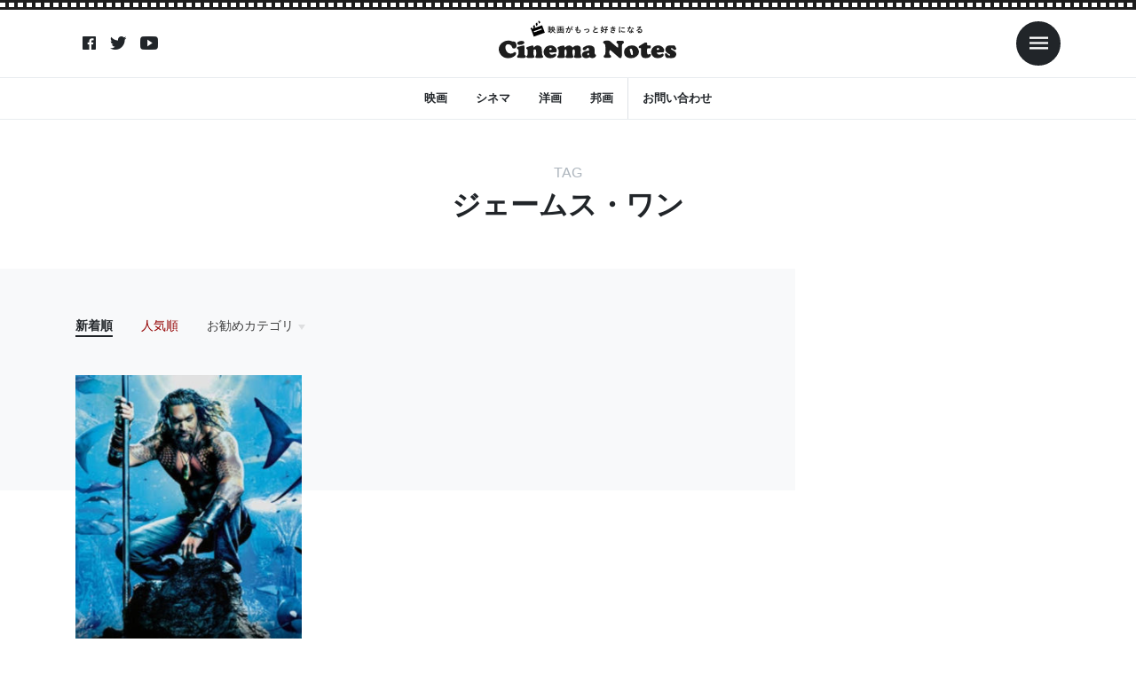

--- FILE ---
content_type: text/html; charset=utf-8
request_url: https://www.google.com/recaptcha/api2/aframe
body_size: 269
content:
<!DOCTYPE HTML><html><head><meta http-equiv="content-type" content="text/html; charset=UTF-8"></head><body><script nonce="heSQHDqEtUNzQSwHQWD3Hg">/** Anti-fraud and anti-abuse applications only. See google.com/recaptcha */ try{var clients={'sodar':'https://pagead2.googlesyndication.com/pagead/sodar?'};window.addEventListener("message",function(a){try{if(a.source===window.parent){var b=JSON.parse(a.data);var c=clients[b['id']];if(c){var d=document.createElement('img');d.src=c+b['params']+'&rc='+(localStorage.getItem("rc::a")?sessionStorage.getItem("rc::b"):"");window.document.body.appendChild(d);sessionStorage.setItem("rc::e",parseInt(sessionStorage.getItem("rc::e")||0)+1);localStorage.setItem("rc::h",'1768989670943');}}}catch(b){}});window.parent.postMessage("_grecaptcha_ready", "*");}catch(b){}</script></body></html>

--- FILE ---
content_type: image/svg+xml
request_url: https://cinema-notes.com/wp-content/themes/the-thor-child-cn/images/logo/logo-white.svg
body_size: 8824
content:
<svg xmlns="http://www.w3.org/2000/svg" width="200" height="43.271" viewBox="0 0 200 43.271">
  <g id="グループ_93" data-name="グループ 93" transform="translate(-583 -19.016)">
    <g id="グループ_1" data-name="グループ 1" transform="translate(588.988 -485.356)">
      <path id="パス_1" data-name="パス 1" d="M467.822,572.955c0,.784.03,1.569-.008,2.351a3.48,3.48,0,0,0,.7,2.473,1.29,1.29,0,0,1-.482,2,4.49,4.49,0,0,1-1.59.517,12.16,12.16,0,0,1-4.811-.209c-1.363-.393-2-1.4-1.01-2.634a2.763,2.763,0,0,0,.45-1.519c.063-1.3.042-2.6.013-3.894a1.876,1.876,0,0,0-.276-1.046c-.242-.313-.486-.678-1.006-.671a1.413,1.413,0,0,0-1.178,1,10.559,10.559,0,0,0,.572,6.358,1.443,1.443,0,0,1-.8,2.295,4.886,4.886,0,0,1-1.637.374,43.567,43.567,0,0,1-4.616-.141,2.334,2.334,0,0,1-1.415-.869c-.378-.481-.084-1.025.284-1.529a3.656,3.656,0,0,0,.783-1.663,30.316,30.316,0,0,0,.035-3.89,2.83,2.83,0,0,0-.392-1.311.927.927,0,0,0-1.7.124,13.252,13.252,0,0,0,.042,6.375c.559,1.7.318,2.3-1.467,2.7a14.411,14.411,0,0,1-5.258.1,3.4,3.4,0,0,1-.976-.307,1.1,1.1,0,0,1-.384-1.909,3.958,3.958,0,0,0,1.157-3.058c.033-1.1,0-2.206.023-3.308a2.346,2.346,0,0,0-.758-1.834c-.792-.768-.746-1.661.223-2.173a14.716,14.716,0,0,1,6.116-1.68c.655-.037.933.393,1.007,1.191a7.178,7.178,0,0,0,.265,1.077,6.475,6.475,0,0,0,.873-.587,5.869,5.869,0,0,1,5.2-1.608,3.062,3.062,0,0,1,2.088,1.251c.813,1.157.736.981,1.685.172a5.886,5.886,0,0,1,4.689-1.459,3.75,3.75,0,0,1,3.568,3.788c.038,1.052.006,2.107.006,3.16Z" transform="translate(-381.448 -32.914)" fill="#fff"/>
      <path id="パス_2" data-name="パス 2" d="M794.932,547.187a1.651,1.651,0,0,1-1.284-1.454c-.1-.743.392-1.118.892-1.56a2.564,2.564,0,0,0,.917-1.4,40.232,40.232,0,0,0-.05-9.958,2.348,2.348,0,0,0-1.336-1.893,1.5,1.5,0,0,1-1.018-1.545,1.615,1.615,0,0,1,1.315-1.416,11.43,11.43,0,0,1,5.45-.223,3.042,3.042,0,0,1,1.256.726c2.269,1.946,4.512,3.922,6.769,5.882a10.242,10.242,0,0,0,1.094.864c.554.363,1.051.213,1.077-.41a14.555,14.555,0,0,0-.2-3.045c-.061-.354-.518-.691-.864-.937a1.663,1.663,0,0,1-.884-1.712,1.522,1.522,0,0,1,1.41-1.3,34.677,34.677,0,0,1,5.612.037,1.6,1.6,0,0,1,1.367,1.446,1.527,1.527,0,0,1-1,1.633,1.791,1.791,0,0,0-1.068,1.553,19,19,0,0,0-.186,2.192c-.021,3.062.009,6.125-.023,9.186a9.918,9.918,0,0,1-.29,2.32c-.4,1.574-1.659,1.959-2.891.891-1.851-1.6-3.665-3.253-5.493-4.884-1.1-.979-2.185-1.967-3.289-2.939a5.813,5.813,0,0,0-.893-.642c-.479-.281-.884-.171-1.03.382a7.649,7.649,0,0,0,.083,4.272,2.393,2.393,0,0,0,.907,1.008c1.17.874,1.116,2.3-.244,2.825A19.638,19.638,0,0,1,794.932,547.187Z" transform="translate(-681.445 -0.128)" fill="#fff"/>
      <path id="パス_3" data-name="パス 3" d="M4.934,527.362a9.92,9.92,0,0,1,3.96.875,4.176,4.176,0,0,0,1.765.29A2.3,2.3,0,0,1,13,529.7a6.172,6.172,0,0,1,.872,4.71,2.48,2.48,0,0,1-2.351,1.993,2.356,2.356,0,0,1-2.494-1.175c-.274-.491-.34-1.259-.659-1.721a4.728,4.728,0,0,0-3.434-1.873,3.005,3.005,0,0,0-3.418,3.01,7.9,7.9,0,0,0,1.305,5.171,5.672,5.672,0,0,0,8.222,1.214c.517-.42,1.029-.837,1.7-.429a1.736,1.736,0,0,1,.747,1.8c-.19,1.91-2.221,3.363-4.937,4.458a10.555,10.555,0,0,1-14.437-8.182c-.532-3.747,1-6.761,3.951-9.033A10.635,10.635,0,0,1,4.934,527.362Z" transform="translate(0 0)" fill="#fff"/>
      <path id="パス_4" data-name="パス 4" d="M212.359,574.189a6.068,6.068,0,0,0,.839,3.734,1.164,1.164,0,0,1-.58,1.778,4.663,4.663,0,0,1-1.753.479c-1.561.044-3.126,0-4.686-.077a2.562,2.562,0,0,1-1.2-.5c-.583-.394-.812-1.3-.33-1.664,1.308-.986,1.032-2.4,1.16-3.7.087-.874,0-1.763.027-2.645a1.641,1.641,0,0,0-.757-1.489c-1.17-.842-1.132-1.943.192-2.458a52.371,52.371,0,0,1,5.519-1.747c1-.266,1.453.251,1.63,1.262a6.509,6.509,0,0,0,.235.973,3.847,3.847,0,0,0,.795-.661c1.382-1.951,4.386-2.026,6.219-1.032a4.238,4.238,0,0,1,2.167,3.838c.1,1.833.147,3.67.307,5.5a3.181,3.181,0,0,0,.633,1.572c.928,1.206.644,2.28-.857,2.632a15.618,15.618,0,0,1-6.06.129c-1.5-.241-1.8-1.244-.955-2.491a3.519,3.519,0,0,0,.577-1.777,37.235,37.235,0,0,0-.145-4.315,1.269,1.269,0,0,0-1.3-1.256,1.225,1.225,0,0,0-1.443,1.137C212.462,572.333,212.431,573.264,212.359,574.189Z" transform="translate(-179.285 -32.803)" fill="#fff"/>
      <path id="パス_5" data-name="パス 5" d="M962.658,565.29a7.33,7.33,0,0,1,7.536,5.9,6.3,6.3,0,0,1-2.12,6.218,10.236,10.236,0,0,1-10.571,1.811c-4.809-2.185-4.648-8.3-2.048-11.013A9.222,9.222,0,0,1,962.658,565.29Zm-2.58,5.374c.446,1.564.861,3.138,1.354,4.688a1.124,1.124,0,0,0,1.263.8.97.97,0,0,0,.9-1.074,17.657,17.657,0,0,0-.3-3.041,10.168,10.168,0,0,0-.95-2.589,1.256,1.256,0,0,0-1.258-.454A1.464,1.464,0,0,0,960.078,570.663Z" transform="translate(-818.421 -32.344)" fill="#fff"/>
      <path id="パス_6" data-name="パス 6" d="M645.19,571.562c.071,1,.079,2.008.249,2.991a1.668,1.668,0,0,0,.782,1.011,1.039,1.039,0,0,1,.587,1.332c-.566,2.062-4.077,4.009-6.315,2.136a1.277,1.277,0,0,0-1.8-.1,5.622,5.622,0,0,1-4.734.6,3.932,3.932,0,0,1-2.929-3.4,4.021,4.021,0,0,1,2.377-3.964,10.976,10.976,0,0,1,4.475-1.006c.919-.086,1.109-.277,1.054-1.189a6.086,6.086,0,0,0-.195-1.23c-.281-1.04-1.1-1.253-1.868-.48-.377.382-.684.833-1.043,1.233a2.9,2.9,0,0,1-2.189,1.178,1.589,1.589,0,0,1-1.589-2.33,3.478,3.478,0,0,1,1.135-1.4,9.984,9.984,0,0,1,8.748-1.444c2.381.714,3.306,2.116,3.316,4.588,0,.49,0,.979,0,1.469Zm-6.757,2.1c-.653-.128-1.012.3-1.24.851a1.7,1.7,0,0,0-.128.708c.03.63.525,1.2,1.011,1.144.633-.066.8-.554.874-1.09C639.049,574.5,638.939,573.765,638.433,573.665Z" transform="translate(-543.258 -32.153)" fill="#fff"/>
      <path id="パス_7" data-name="パス 7" d="M351.6,568.26a7.73,7.73,0,0,0-13.617,2.122,7.014,7.014,0,0,0,1.906,7.359c2.938,2.908,8.491,2.485,11.235-.328a2.729,2.729,0,0,0,.559-1.014,1.491,1.491,0,0,0-.506-1.653c-.488-.444-.977-.214-1.5.015a12.6,12.6,0,0,1-2.26.83,3.182,3.182,0,0,1-3.225-1.586c-.3-.6-.149-.9.514-.91,1.147-.016,5-.035,6.029-.052a1.484,1.484,0,0,0,1.473-1.206A4.235,4.235,0,0,0,351.6,568.26Zm-6.467,1.819c-.471,0-1.164.218-1.234-.654a1.6,1.6,0,0,1,1.492-1.532,1.417,1.417,0,0,1,1.323,1.406C346.728,569.938,346.439,570.088,345.136,570.079Z" transform="translate(-293.063 -32.114)" fill="#fff"/>
      <path id="パス_8" data-name="パス 8" d="M1167.642,573.121c-.708.018-.863.317-.538.943a3.18,3.18,0,0,0,3.242,1.55,12.964,12.964,0,0,0,2.258-.84c.5-.218.965-.426,1.436-.025a1.47,1.47,0,0,1,.561,1.57,2.736,2.736,0,0,1-.609,1.146c-2.8,2.838-8.4,3.186-11.286.229a7.027,7.027,0,0,1-1.819-7.316,7.736,7.736,0,0,1,13.586-2.123,4.268,4.268,0,0,1,.646,3.573,1.513,1.513,0,0,1-1.519,1.249c-1.029.015-2.059,0-3.087,0C1170.511,573.092,1168.6,573.1,1167.642,573.121Zm.457-3.013c1.23,0,1.521-.158,1.506-.788a1.415,1.415,0,0,0-1.329-1.4,1.6,1.6,0,0,0-1.484,1.539C1166.86,570.185,1167.65,570.09,1168.1,570.107Z" transform="translate(-994.855 -32.142)" fill="#fff"/>
      <path id="パス_9" data-name="パス 9" d="M1068.246,552.8c0-.955-.012-1.911,0-2.864.01-.585-.229-.876-.83-.833a2.71,2.71,0,0,1-.367,0c-.5-.029-1.073.1-1.277-.576a1.591,1.591,0,0,1,.607-1.88c1.961-1.251,3.9-2.551,5.929-3.679a4.465,4.465,0,0,1,2.274-.228c.377.02.45.428.49.688a8.3,8.3,0,0,1,.033,1.612c-.029.7.316.987.971.993.734.007,1.47.017,2.2.013.645,0,.911.322.948.948.132,2.157-.051,2.362-2.222,2.365-1.9,0-1.9,0-1.9,1.864,0,.98-.018,1.959.01,2.938a4.466,4.466,0,0,0,.192,1.225,1.216,1.216,0,0,0,1.682.833c.186-.059.364-.142.545-.218a1.208,1.208,0,0,1,1.8,1.382,2.374,2.374,0,0,1-.463,1.057c-1.754,2.254-6.147,2.983-8.541,1.45a4.832,4.832,0,0,1-2.079-4.37c-.019-.906,0-1.812,0-2.717Z" transform="translate(-913.967 -13.085)" fill="#fff"/>
      <path id="パス_10" data-name="パス 10" d="M1273.7,565.6a13.4,13.4,0,0,0,2.163-.089,1.66,1.66,0,0,1,1.77.606,15.271,15.271,0,0,1,1.3,2.435,1.428,1.428,0,0,1-.471,1.785,1.685,1.685,0,0,1-1.937.041,5.014,5.014,0,0,1-.758-.575c-.228-.188-1.254-1.527-2.157-1.143-.088-.022-.4.386-.407.6-.023.693.6.887,1.067,1.169,1.008.6,2.061,1.136,3.025,1.8,2.745,1.883,2.313,5.819-.894,7.314a8.414,8.414,0,0,1-4.686.446c-.822-.1-1.658-.084-2.487-.144a2.848,2.848,0,0,1-1-.181c-1.138-.537-2.208-3.247-1.8-4.453a1.122,1.122,0,0,1,1.795-.545,15.64,15.64,0,0,1,1.291,1.191,9.9,9.9,0,0,0,1.36,1.1.794.794,0,0,0,1.163-.251c.287-.493-.033-.836-.424-1.1-.241-.164-.521-.274-.768-.432a23.255,23.255,0,0,1-2.26-1.5,4.4,4.4,0,0,1-1.43-5.089,4.666,4.666,0,0,1,4.262-3.108C1272.272,565.476,1273.133,565.573,1273.7,565.6Z" transform="translate(-1085.101 -32.511)" fill="#fff"/>
      <path id="パス_11" data-name="パス 11" d="M141.894,575.292a2.182,2.182,0,0,0,.827,1.79,1.442,1.442,0,0,1-.443,2.665,4.029,4.029,0,0,1-1.487.36q-2.851-.026-5.7-.192a1.535,1.535,0,0,1-1.472-1.143c-.2-.72.255-1.145.68-1.656a3.524,3.524,0,0,0,.849-1.778c.123-1.358.036-2.736.025-4.106a1.4,1.4,0,0,0-.8-1.305,1.352,1.352,0,0,1-.891-1.312,1.438,1.438,0,0,1,1.083-1.349c1.978-.535,3.962-1.058,5.964-1.489.876-.189,1.282.225,1.315,1.219.047,1.442.012,2.887.012,4.331C141.873,571.327,141.911,573.97,141.894,575.292Z" transform="translate(-118.945 -32.729)" fill="#fff"/>
      <path id="パス_12" data-name="パス 12" d="M141.814,530.253a1.753,1.753,0,0,1,.6,3.174A9.609,9.609,0,0,1,139.8,534.5a9.944,9.944,0,0,1-2.828.112,1.858,1.858,0,0,1-1.718-1.477,1.954,1.954,0,0,1,1.048-2.018A7.948,7.948,0,0,1,141.814,530.253Z" transform="translate(-120.429 -2.307)" fill="#fff"/>
      <path id="パス_13" data-name="パス 13" d="M649.711,607.471" transform="translate(-559.206 -68.325)" fill="#fff"/>
      <path id="パス_14" data-name="パス 14" d="M564.107,622.817" transform="translate(-486.199 -81.413)" fill="#fff"/>
      <path id="パス_15" data-name="パス 15" d="M563.443,608.715" transform="translate(-485.633 -69.386)" fill="#fff"/>
    </g>
    <g id="グループ_17" data-name="グループ 17" transform="translate(9)">
      <path id="パス_33" data-name="パス 33" d="M7.371-2.574c.873,0,1.179.018,1.233.018.1,0,.108-.009.108-.1v-.621c0-.09-.009-.1-.108-.1-.036,0-.18.009-.495.018V-5.076c0-.549.018-.828.018-.882,0-.09-.009-.1-.108-.1-.054,0-.333.018-1.143.018H6.318v-.342a2.432,2.432,0,0,1,.054-.792.371.371,0,0,0,.054-.171c0-.054-.045-.09-.144-.108-.279-.036-.594-.054-.918-.063a8.257,8.257,0,0,1,.063,1.152v.324H4.995c-.8,0-1.1-.018-1.161-.018-.09,0-.1.009-.1.1,0,.054.018.333.018.882v1.719c-.234-.009-.306-.018-.333-.018-.09,0-.1.009-.1.1v.621c0,.09.009.1.1.1.045,0,.225-.018,1.107-.018h.747L5.2-2.349A3.984,3.984,0,0,1,2.637-.036,2.059,2.059,0,0,1,3.1.5c.09.144.126.2.189.2A.619.619,0,0,0,3.492.621,5.121,5.121,0,0,0,5.931-1.845,5.939,5.939,0,0,0,8.118.594a.447.447,0,0,0,.207.09c.063,0,.09-.063.144-.216A3.067,3.067,0,0,1,8.82-.216,4.7,4.7,0,0,1,6.39-2.574ZM6.255-3.357c.045-.513.063-1.071.063-1.611v-.279h.918v1.89Zm-.819-1.62c0,.666,0,1.188-.036,1.62H4.6v-1.89h.837Zm-2.3-.117c0-1.4.018-1.854.018-1.908,0-.1-.009-.108-.1-.108-.063,0-.225.018-.756.018H1.557c-.54,0-.7-.018-.765-.018C.711-7.11.7-7.1.7-7c0,.054.018.558.018,2.241v1.683C.72-.657.7-.171.7-.117c0,.09.009.1.09.1H1.44c.09,0,.1-.009.1-.1v-.7h.774v.288c0,.09.009.1.108.1h.63c.09,0,.1-.009.1-.1,0-.054-.018-.45-.018-2.727ZM1.539-1.629V-3.591h.774v1.962Zm.774-4.644V-4.4H1.539V-6.273Zm11.646-.054v.882h-.5c-.8,0-1.071-.018-1.134-.018-.09,0-.1.009-.1.108,0,.054.018.333.018.972V-2.34c0,.63-.018.918-.018.972,0,.09.009.1.1.1.063,0,.333-.018,1.134-.018h1.89c.81,0,1.08.018,1.134.018.1,0,.108-.009.108-.1,0-.054-.018-.342-.018-.972V-4.383c0-.639.018-.918.018-.972,0-.1-.009-.108-.108-.108-.054,0-.324.018-1.134.018H14.8v-.882h2.3c.819,0,1.089.018,1.143.018.09,0,.1-.009.1-.09v-.693c0-.1-.009-.108-.1-.108-.054,0-.324.018-1.143.018H11.7c-.81,0-1.089-.018-1.143-.018-.09,0-.1.009-.1.108V-6.4c0,.081.009.09.1.09.054,0,.333-.018,1.143-.018Zm1.791,4.3h-.963V-3.06h.963Zm-2.7,0V-3.06h.918v1.035Zm2.7-2.682v.954h-.963v-.954Zm-2.7.954v-.954h.918v.954ZM17.28-.621H11.538V-4.068A3.027,3.027,0,0,1,11.6-5a.392.392,0,0,0,.063-.189c0-.072-.063-.117-.171-.135-.288-.036-.549-.054-.9-.072a10.376,10.376,0,0,1,.054,1.269v2.943c0,1.134-.018,1.71-.018,1.773,0,.09.009.1.1.1h.711c.09,0,.1-.009.1-.1V.225H17.28v.36c0,.09.009.1.1.1h.72c.09,0,.1-.009.1-.1,0-.054-.018-.648-.018-1.791V-4.077a2.73,2.73,0,0,1,.072-.945.3.3,0,0,0,.054-.171c0-.081-.063-.117-.171-.135-.288-.036-.567-.054-.909-.072a11.924,11.924,0,0,1,.054,1.314Zm9.009-5.868A4.466,4.466,0,0,1,27.2-5.445a.094.094,0,0,0,.153.027l.378-.279a.091.091,0,0,0,.027-.144A4.142,4.142,0,0,0,26.9-6.8c-.054-.045-.09-.054-.135-.018Zm.828-.594a4.258,4.258,0,0,1,.9,1.035.092.092,0,0,0,.153.027l.36-.279a.1.1,0,0,0,.027-.162,3.759,3.759,0,0,0-.855-.927c-.054-.045-.081-.054-.135-.018ZM22.689-5.031c-.351.054-.684.1-1.062.135-.4.036-.792.063-1.188.063a8.223,8.223,0,0,0,.279.927.2.2,0,0,0,.288.117,2.645,2.645,0,0,1,.5-.144c.243-.045.531-.1.882-.153A18.977,18.977,0,0,1,20.736-.558a.168.168,0,0,0-.036.1.185.185,0,0,0,.072.135,4.093,4.093,0,0,0,.621.4.148.148,0,0,0,.234-.081,24.855,24.855,0,0,0,1.809-4.23,5.962,5.962,0,0,1,.756-.063c.4,0,.513.2.513.828a6.951,6.951,0,0,1-.351,2.241c-.144.369-.279.477-.576.477A2.4,2.4,0,0,1,22.743-.99a2.572,2.572,0,0,1,.171.837A.24.24,0,0,0,23.076.1a2.385,2.385,0,0,0,.936.135,1.288,1.288,0,0,0,1.215-.846,7.668,7.668,0,0,0,.486-2.817c0-1.152-.45-1.737-1.287-1.737a6.877,6.877,0,0,0-.72.036c.117-.378.207-.711.324-1.08a1.139,1.139,0,0,1,.18-.342.188.188,0,0,0,.063-.135.19.19,0,0,0-.144-.18,6.587,6.587,0,0,0-1.08-.3,6.126,6.126,0,0,1-.09,1C22.9-5.859,22.833-5.544,22.689-5.031Zm3.1-.072A6.092,6.092,0,0,1,27.27-2.772c.027.108.117.117.207.072a3.673,3.673,0,0,0,.675-.45.129.129,0,0,0,.036-.18,6.023,6.023,0,0,0-1.494-2.187c-.063-.063-.108-.081-.171-.045A7.632,7.632,0,0,0,25.794-5.1ZM33.408-2.34c.459.009.927.009,1.377-.027.09,0,.117-.036.126-.144a6.065,6.065,0,0,0,.045-.675c0-.081-.027-.117-.144-.1-.432.027-.8.036-1.278.027.054-.36.144-.972.2-1.287a8.873,8.873,0,0,0,1.2-.045c.108-.009.144-.036.144-.135a4.2,4.2,0,0,0,.018-.675c0-.063-.027-.108-.09-.108a5.13,5.13,0,0,1-1.107.054c.045-.333.1-.639.144-.846a.882.882,0,0,1,.162-.387.263.263,0,0,0,.072-.171c0-.081-.072-.162-.2-.207a5.35,5.35,0,0,0-1.08-.252A4.233,4.233,0,0,1,33-6.561c-.018.27-.045.513-.117,1.035a7.316,7.316,0,0,1-1.629-.342c0,.324.018.621.027.837,0,.081.036.126.144.153a6.294,6.294,0,0,0,1.3.252c-.036.369-.108.954-.153,1.287a5.628,5.628,0,0,1-1.458-.351,5.2,5.2,0,0,0,.018.837c.009.108.036.153.1.171a7.09,7.09,0,0,0,1.224.27c-.036.405-.063.657-.063.846,0,1.314.675,2.034,2.268,2.034,1.548,0,2.592-.828,2.592-2.106a2.346,2.346,0,0,0-.765-1.692.206.206,0,0,0-.189-.036,2.871,2.871,0,0,1-.918.054,2.167,2.167,0,0,1,.81,1.638c0,.81-.585,1.215-1.638,1.215-.837,0-1.2-.324-1.2-1.152A5.544,5.544,0,0,1,33.408-2.34ZM40.986-3.5a4.6,4.6,0,0,0,.486.873c.09.108.153.162.234.162a.281.281,0,0,0,.18-.09,2.889,2.889,0,0,1,.5-.279,8.053,8.053,0,0,1,2.547-.7c.72,0,1.116.351,1.116.99a1.407,1.407,0,0,1-.81,1.341,6.54,6.54,0,0,1-2.169.621,1.89,1.89,0,0,1,.549.594c.063.117.135.153.3.126a4.882,4.882,0,0,0,1.863-.594A2.151,2.151,0,0,0,47.07-2.475,1.9,1.9,0,0,0,45.018-4.4a8.846,8.846,0,0,0-2.628.549A9.688,9.688,0,0,1,40.986-3.5ZM52.272-7.137a4.027,4.027,0,0,1,.234,1.044,13.659,13.659,0,0,0,.468,2.2c-1.053.666-1.71,1.323-1.71,2.322,0,1.17.9,1.728,2.6,1.728A19.232,19.232,0,0,0,56.547.018c.108-.009.171-.054.162-.153a7.946,7.946,0,0,0-.09-.837c-.018-.108-.063-.126-.162-.108a15.718,15.718,0,0,1-2.745.207c-1.035,0-1.431-.225-1.431-.756,0-.423.279-.846,1.062-1.359a12.524,12.524,0,0,1,2.115-1.053,4.319,4.319,0,0,1,.864-.27c.126-.018.18-.09.18-.18a.364.364,0,0,0-.063-.189,4.621,4.621,0,0,0-.657-.846,2.226,2.226,0,0,1-.621.486c-.5.27-.828.441-1.278.684A12.654,12.654,0,0,1,53.6-5.9c-.018-.207-.045-.423-.045-.6,0-.126.063-.252.063-.378,0-.072-.054-.117-.162-.144A5.209,5.209,0,0,0,52.272-7.137ZM59.859-4.9c0,.09.009.1.09.1.045,0,.243-.009.756-.018a17.816,17.816,0,0,1-.828,2.583.391.391,0,0,0-.054.135c0,.045.045.054.144.1l.459.207c.144.063.162.054.216-.063l.117-.27c.216.126.45.27.675.423A5.018,5.018,0,0,1,59.751-.18a2.055,2.055,0,0,1,.423.486c.09.135.126.2.189.2A.5.5,0,0,0,60.579.4,5.708,5.708,0,0,0,62.163-1.17a8.737,8.737,0,0,1,.8.729c.036.036.054.045.072.045s.054-.018.09-.072l.36-.585c.063-.1.072-.135.009-.18a9.555,9.555,0,0,0-.9-.72,8.461,8.461,0,0,0,.7-2.9c.009-.171.027-.405.054-.666.009-.1-.018-.117-.108-.117-.054,0-.3.018-1.008.018h-.45c.063-.324.117-.666.18-1.017a.957.957,0,0,1,.135-.423.359.359,0,0,0,.081-.189c0-.054-.054-.081-.144-.108a5.027,5.027,0,0,0-.909-.126,5.7,5.7,0,0,1-.063.846c-.054.351-.117.684-.189,1.017-.648,0-.873-.018-.927-.018-.081,0-.09.009-.09.1Zm2.556.081a6.985,6.985,0,0,1-.558,2.358c-.27-.171-.531-.324-.792-.468a16.8,16.8,0,0,0,.54-1.89Zm2.826,1.854v2.2c0,.279-.117.414-.36.414a8.879,8.879,0,0,1-.99-.054,2.025,2.025,0,0,1,.3.684c.054.279.054.279.333.27.855,0,1.143-.054,1.359-.234s.315-.414.315-.945c0-.324-.018-.693-.018-1.35v-.981h.648c.837,0,1.116.018,1.17.018.09,0,.1-.009.1-.09v-.711c0-.09-.009-.1-.1-.1-.054,0-.333.018-1.17.018h-.648v-.162a3.656,3.656,0,0,1,.018-.522,13.026,13.026,0,0,0,1.224-1.4,1.356,1.356,0,0,1,.333-.378.167.167,0,0,0,.09-.153c0-.081-.054-.171-.288-.4-.216-.207-.306-.234-.378-.234a.255.255,0,0,0-.117.036A.325.325,0,0,1,66.9-7H64.863c-.783,0-1.044-.018-1.1-.018-.09,0-.1.009-.1.108v.684c0,.1.009.108.1.108.054,0,.315-.018,1.1-.018H66.5a8.278,8.278,0,0,1-1,1.161l-.333-.018a7.107,7.107,0,0,1,.072,1.17h-.6c-.828,0-1.116-.018-1.161-.018-.1,0-.108.009-.108.1v.711c0,.081.009.09.108.09.045,0,.333-.018,1.161-.018Zm7.848-3.015a15.869,15.869,0,0,1-2.241.144c.054.288.117.621.144.72s.072.126.18.126A15.586,15.586,0,0,0,73.359-5.2c.117.252.252.558.342.747a15.694,15.694,0,0,1-2.421.225,4.541,4.541,0,0,0,.162.738c.027.09.063.126.162.126a21.261,21.261,0,0,0,2.466-.27,10.466,10.466,0,0,0,.747,1.062A4.168,4.168,0,0,0,73.269-2.8c-1.4,0-2.232.6-2.232,1.566,0,1.107,1.1,1.692,3.168,1.692q.337,0,.648-.027c.126-.009.162-.045.189-.135a5.85,5.85,0,0,0,.18-.819c.009-.072-.018-.117-.108-.117-.324.018-.657.054-.99.054-1.377,0-2.142-.189-2.142-.774,0-.423.5-.684,1.341-.684a4.382,4.382,0,0,1,1.692.288,2.266,2.266,0,0,1,.531.288.239.239,0,0,0,.126.054c.054,0,.09-.027.144-.09a2.61,2.61,0,0,0,.369-.558c.045-.1.045-.135-.045-.216a6.711,6.711,0,0,1-1.179-1.557,11.077,11.077,0,0,0,1.521-.441c.09-.036.09-.081.072-.162a3.413,3.413,0,0,0-.162-.594c-.027-.081-.072-.1-.162-.054a10.57,10.57,0,0,1-1.638.468c-.117-.252-.234-.531-.315-.756.612-.135,1.161-.27,1.764-.459a.138.138,0,0,0,.108-.162c-.036-.18-.1-.432-.153-.6-.027-.072-.072-.081-.153-.045a14.036,14.036,0,0,1-1.836.477c-.054-.153-.081-.234-.144-.468a1.6,1.6,0,0,1-.036-.27c0-.054.018-.117.018-.171,0-.09-.072-.162-.2-.162a6.364,6.364,0,0,0-1.089.1,2.283,2.283,0,0,1,.315.576C72.963-6.336,73.017-6.183,73.089-5.976Zm7.767-.882a7.261,7.261,0,0,1-.162,1.341,17.181,17.181,0,0,0-.306,2.952A8.437,8.437,0,0,0,80.8.117c.018.063.054.108.117.1a4.467,4.467,0,0,0,.738-.144c.081-.018.117-.054.117-.117s-.018-.144-.018-.252a1.022,1.022,0,0,1,.027-.279A8.8,8.8,0,0,1,82.3-1.935a.249.249,0,0,0,.045-.144.359.359,0,0,0-.063-.135,2.336,2.336,0,0,1-.315-.567c-.261.63-.423.927-.612,1.341A8.678,8.678,0,0,1,81.3-2.493,14.583,14.583,0,0,1,81.675-5.4a2.126,2.126,0,0,1,.216-.639c.117-.18.135-.207.135-.27,0-.081-.054-.135-.207-.216A3.983,3.983,0,0,0,80.856-6.858Zm2.07,4.644a1.983,1.983,0,0,0,.315,1.17c.387.531,1.008.747,2.34.747a12.084,12.084,0,0,0,1.467-.1c.153-.018.153-.027.153-.135a6.668,6.668,0,0,0-.054-.774c-.018-.117-.036-.126-.126-.117A12.9,12.9,0,0,1,85.3-1.3c-.981,0-1.413-.225-1.467-.846,0-.1-.018-.144-.09-.135Zm.288-2.556a11,11,0,0,1,2.043-.207c.459,0,.927.018,1.467.054.081.009.108-.027.117-.108.018-.252.018-.495.018-.765,0-.09-.018-.108-.207-.117-.378-.036-.792-.054-1.332-.054a14.369,14.369,0,0,0-1.953.162c-.09.018-.117.045-.126.153C83.223-5.5,83.223-5.274,83.214-4.77Zm11.16,2.763a4.638,4.638,0,0,0-.711-.054C92.646-2.061,92-1.53,92-.747S92.664.531,93.654.531c1.026,0,1.674-.414,1.674-1.314a6.694,6.694,0,0,1,1.1.756c.036.036.063.054.09.054s.054-.018.081-.063a5.538,5.538,0,0,0,.414-.729c.045-.09.036-.126-.054-.189a7.057,7.057,0,0,0-1.62-.837,11.754,11.754,0,0,1-.1-1.53.935.935,0,0,1,.036-.369,1.128,1.128,0,0,0,.054-.189.138.138,0,0,0-.126-.144,4.865,4.865,0,0,0-.981-.171,3.161,3.161,0,0,1,.072.639C94.3-3.132,94.32-2.583,94.374-2.007Zm.018.855a1.036,1.036,0,0,1,.009.18c0,.378-.3.639-.783.639-.513,0-.765-.144-.765-.432,0-.342.351-.522.8-.522A2.294,2.294,0,0,1,94.392-1.152ZM92.925-5.769c.081-.27.153-.549.216-.765a.989.989,0,0,1,.144-.333.222.222,0,0,0,.081-.171c0-.063-.054-.117-.144-.135a8.323,8.323,0,0,0-1.053-.189,3.483,3.483,0,0,1-.054.729c-.063.324-.126.63-.234,1.008-.414.036-.684.045-1.035.045-.261,0-.468-.009-.837-.036a4.7,4.7,0,0,0,.09.765c.018.117.036.144.126.144.225.009.3.009.5.009.279,0,.558,0,.9-.018a18.156,18.156,0,0,1-1.557,3.141.172.172,0,0,0-.045.108c0,.036.018.063.063.1a4.272,4.272,0,0,0,.621.459.25.25,0,0,0,.108.045c.036,0,.063-.027.1-.09a24.869,24.869,0,0,0,1.755-3.861c.558-.081,1-.144,1.485-.243.072-.009.108-.027.108-.108a4.882,4.882,0,0,0-.081-.729c-.018-.1-.054-.1-.135-.072A9.672,9.672,0,0,1,92.925-5.769Zm2,.855a7.778,7.778,0,0,1,1.863.981.125.125,0,0,0,.081.036c.027,0,.054-.018.081-.063a5.474,5.474,0,0,0,.378-.666.215.215,0,0,0,.036-.108c0-.036-.027-.063-.081-.1a7.022,7.022,0,0,0-1.764-.846.126.126,0,0,0-.189.063C95.211-5.454,95.076-5.184,94.923-4.914Zm8.01,1.116c.684-.657,1.287-1.287,1.944-1.926a1.452,1.452,0,0,1,.4-.288.238.238,0,0,0,.153-.216.312.312,0,0,0-.1-.216,3.406,3.406,0,0,0-.6-.576.321.321,0,0,0-.207-.072.465.465,0,0,0-.171.072,2.388,2.388,0,0,1-.5.135c-.7.135-1.494.252-2.043.306a4.338,4.338,0,0,1-.837-.018,4.309,4.309,0,0,0,.315.972.2.2,0,0,0,.2.153.66.66,0,0,0,.18-.045,2.77,2.77,0,0,1,.378-.108c.558-.117,1.2-.243,1.737-.342-.414.513-.837.963-1.395,1.539a21.664,21.664,0,0,1-2.133,1.989c-.072.072-.1.135-.045.207a4.052,4.052,0,0,0,.531.585.221.221,0,0,0,.135.081c.045,0,.09-.036.153-.1.27-.27.522-.531.783-.765a3.664,3.664,0,0,1,2.3-.954,1.314,1.314,0,0,1,1.413,1.359,1.356,1.356,0,0,1-.918,1.368,1.638,1.638,0,0,0-1.692-1.314,1.194,1.194,0,0,0-1.269,1.1c0,.837.684,1.323,1.818,1.323,1.926,0,3.141-.963,3.141-2.466a2.089,2.089,0,0,0-2.232-2.16,2.708,2.708,0,0,0-1.431.4Zm.783,3.366A1.971,1.971,0,0,1,103.3-.4c-.54,0-.783-.189-.783-.468,0-.189.171-.342.432-.342C103.329-1.206,103.6-.927,103.716-.432Z" transform="translate(629 33)" fill="#fff"/>
      <g id="XMLID_223_" transform="translate(591.4 29.467) rotate(-20)">
        <path id="XMLID_224_" d="M21.781,70.19l1.229-.533.262-2.9-2.033.882-.231,2.554H19.374l.164-1.816-2.11.915.556,1.282v8.641h13.2V70.19Zm7.455,4.521h-9.3V73.4h9.3v1.308Z" transform="translate(0 -64.037)" fill="#fff"/>
        <path id="XMLID_227_" d="M198.661,26.968l-2.033.882-.262,2.9,2.033-.882Z" transform="translate(-171.653 -25.87)" fill="#fff"/>
        <path id="XMLID_228_" d="M289.2,0l-.83.36-.262,2.9,2.11-.915Z" transform="translate(-259.662)" fill="#fff"/>
      </g>
    </g>
  </g>
</svg>
